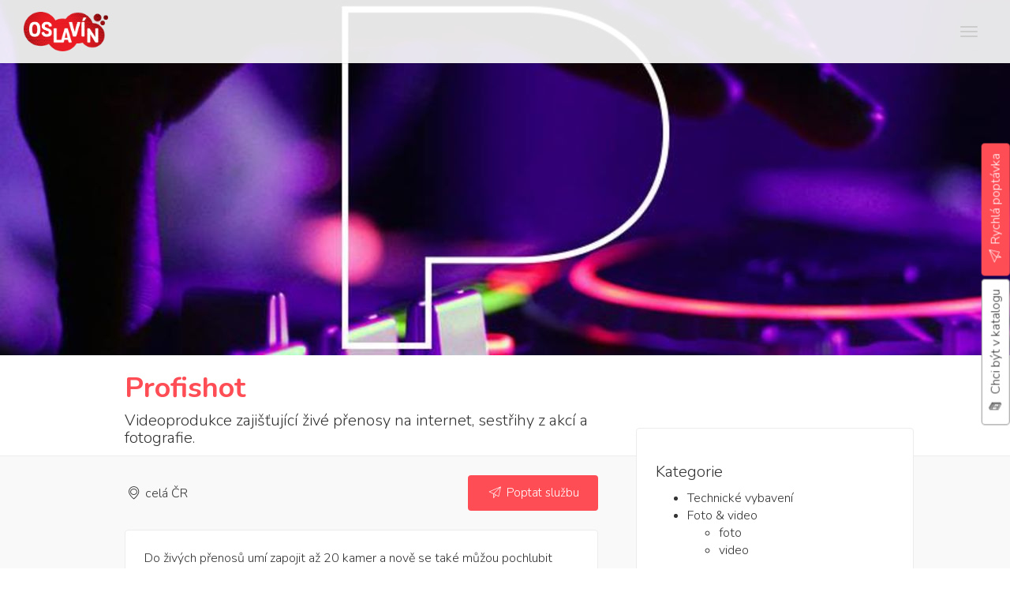

--- FILE ---
content_type: text/html; charset=utf-8
request_url: https://www.oslavin.cz/profishot
body_size: 7544
content:
<!DOCTYPE html>
<html>
<head>
    <!-- Google Tag Manager -->
    <script>(function(w,d,s,l,i){w[l]=w[l]||[];w[l].push({'gtm.start':
    new Date().getTime(),event:'gtm.js'});var f=d.getElementsByTagName(s)[0],
    j=d.createElement(s),dl=l!='dataLayer'?'&l='+l:'';j.async=true;j.src=
    'https://www.googletagmanager.com/gtm.js?id='+i+dl;f.parentNode.insertBefore(j,f);
    })(window,document,'script','dataLayer','GTM-5XN8L3B');</script>
    <!-- End Google Tag Manager -->
    <meta charset="utf-8" />
    <meta name="viewport" content="width=device-width, initial-scale=1.0">
    <meta name="author" content="Goto10 s.r.o. [www.goto10.cz]" />
    <title>Profishot | Oslavín</title>
    <meta name="description" content="Videoprodukce zajišťující živé přenosy na internet, sestřihy z akcí a fotografie." />
    <meta name="robots" content="index, follow" />
    <link href="https://fonts.googleapis.com/css?family=Nunito:300,600,700,900&amp;subset=latin-ext" rel="stylesheet">
    
    
        <link href="/assets/oslavin.css?v=GqzX44yuWH4ctJ_X0MrF4rWZZWzoCM6JPViMPXPoD_U" rel="stylesheet">
         
    <link rel="apple-touch-icon" sizes="180x180" href="/apple-touch-icon.png">
    <link rel="icon" type="image/png" sizes="32x32" href="/favicon-32x32.png">
    <link rel="icon" type="image/png" sizes="16x16" href="/favicon-16x16.png">
    <link rel="manifest" href="/site.webmanifest">
    <link rel="mask-icon" href="/safari-pinned-tab.svg" color="#000000">
    <meta name="msapplication-TileColor" content="#ffffff">
    <meta name="theme-color" content="#ffffff">
    <script type="text/javascript">
    var leady_track_key="IUcI2Z2pi4IsxCdV";
    (function(){
        var l=document.createElement("script");l.type="text/javascript";l.async=true;
        l.src='https://t.leady.com/'+leady_track_key+"/L.js";
        var s=document.getElementsByTagName("script")[0];s.parentNode.insertBefore(l,s);
    })();
    </script>
     <script type="text/javascript">
        var __fbq__=true;
    </script>
    <script>
    !function(f,b,e,v,n,t,s)
    {if(f.fbq)return;n=f.fbq=function(){n.callMethod?
    n.callMethod.apply(n,arguments):n.queue.push(arguments)};
    if(!f._fbq)f._fbq=n;n.push=n;n.loaded=!0;n.version='2.0';
    n.queue=[];t=b.createElement(e);t.async=!0;
    t.src=v;s=b.getElementsByTagName(e)[0];
    s.parentNode.insertBefore(t,s)}(window, document,'script',
    'https://connect.facebook.net/en_US/fbevents.js');
    fbq('init', '412099279341880');
    fbq('track', 'PageView');
    </script>
    <noscript><img height="1" width="1" style="display:none"
    src="https://www.facebook.com/tr?id=412099279341880&ev=PageView&noscript=1"
    /></noscript>
    <script type="text/javascript">
    /* <![CDATA[ */
    var seznam_retargeting_id = 77231;
    /* ]]> */
    </script>
    <script type="text/javascript" src="//c.imedia.cz/js/retargeting.js"></script>
    <script type="text/javascript">
        var __i__ = 'os';
    </script>
</head>
<body class="" data-mapbox-token="pk.eyJ1IjoiZ290bzEwc3JvIiwiYSI6ImNqMDJsNGhleDAwNmgyd255OHl4bHRnemwifQ.LSFZWrNcsKBQ1wGhLwv47g">
    <!-- Google Tag Manager (noscript) -->
    <noscript><iframe src="https://www.googletagmanager.com/ns.html?id=GTM-5XN8L3B" height="0" width="0" style="display:none;visibility:hidden"></iframe></noscript>
    <!-- End Google Tag Manager (noscript) -->
    <nav class="navbar">
        <a class="logo" href="/">
            <div class="picture">
                <img src="/assets/images/logo.png?v=njCNA0jXRn0QPyis3chxEcsMwizZ1dtrMf-C450uSpg" alt="Oslavín" />
            </div>
            <span class="slogan"><span>Bez provize,<br>snadno a rychle!</span></span>
        </a>
        <button type="button" class="navbar-toggle collapsed" data-toggle="collapse" data-target="#main-navbar-collapse" aria-expanded="false">
            <span class="sr-only">Zobraz navigaci</span>
            <span class="icon-bar"></span>
            <span class="icon-bar"></span>
            <span class="icon-bar"></span>
        </button>
        <div class="collapse navbar-collapse" id="main-navbar-collapse">
            <ul class="nav navbar-nav navbar-right">
                    <li><a href="/prostory">Lokace</a></li>
                    <li><a href="/sluzby">Služby</a></li>
                    <li><a href="/inspirace">Inspirace</a></li>
                    <li><a href="/akcni-nabidky">Akční nabídky</a></li>
                <li><a href="/jak-to-funguje">Jak to funguje</a></li>
                <li><a href="/akce-na-klic">Akce na klíč</a></li>
            </ul>
            <form action="/prostory" method="get" class="navbar-form">                      
                <div class="input-group">
                    <input type="text" class="form-control" placeholder="Hledám..." name="txt" id="main-search">
                    <span class="input-group-btn">
                        <button type="submit" class="icon-search"></button>
                    </span>
                </div>                
            </form>
        </div>
    </nav>
        <section class="section-detail-banner">
        <img class="desktop" src="https://shirokuma.blob.core.windows.net/osc/images-5/55609037_2381500785214417_7820472298770530304_o--zkhijqq4.jpg" alt="Profishot" />
        <img class="mobile" src="https://shirokuma.blob.core.windows.net/osc/images-7/55609037_2381500785214417_7820472298770530304_o--zkhijqq4.jpg" alt="Profishot" />
    </section>
<div class="section-detail-base">
    <section class="section-detail-title">
        <div class="container">
                <h1>Profishot <span></span></h1>                      
            <h2>Videoprodukce zajišťující živé přenosy na internet, sestřihy z akcí a fotografie.</h2>
        </div>
    </section>
    <section class="section-detail-content">
        <div class="container">
            <div class="content">
                <div class="detail-top-row">
                    <div class="dtr-info">
                        <p><span class="icon-placeholder"></span> celá ČR</p>
                    </div>
                    <div id="service-inquiry"></div>
                </div>
                <div class="description">
                    <p>Do živých přenosů umí zapojit až 20 kamer a nově se také můžou pochlubit technologií cablecam. Vaše vysílání samozřejmě opatří i animovanou grafikou. Kromě toho natočí z vaší akce sestřih, který může sloužit např. jako vzpomínkové video z oslavy nebo svatby nebo promo na další ročník, můžete ho následně sdílet s přáteli či rodinou na sociálních sítích. Mají mnoho zkušeností z konferencí, koncertů nebo i sportovních akcí.</p>

                </div>
                    <ul class="gallery">
                            <li>
                                <a href="https://shirokuma.blob.core.windows.net/osc/images-1/55609037_2381500785214417_7820472298770530304_o--zkhijqq4.jpg">
                                    <img src="https://shirokuma.blob.core.windows.net/osc/images-2/55609037_2381500785214417_7820472298770530304_o--zkhijqq4.jpg" alt="Profishot" />
                                </a>
                            </li>
                            <li>
                                <a href="https://shirokuma.blob.core.windows.net/osc/images-1/57433618_2410555695642259_7319664796930932736_o--sjqgyomr.jpg">
                                    <img src="https://shirokuma.blob.core.windows.net/osc/images-2/57433618_2410555695642259_7319664796930932736_o--sjqgyomr.jpg" alt="Profishot" />
                                </a>
                            </li>
                            <li>
                                <a href="https://shirokuma.blob.core.windows.net/osc/images-1/57427405_2410555652308930_6184846553706921984_o--drivqet4.jpg">
                                    <img src="https://shirokuma.blob.core.windows.net/osc/images-2/57427405_2410555652308930_6184846553706921984_o--drivqet4.jpg" alt="Profishot" />
                                </a>
                            </li>
                            <li>
                                <a href="https://shirokuma.blob.core.windows.net/osc/images-1/56980767_2410556082308887_7381752951536091136_o--fisbdhcf.jpg">
                                    <img src="https://shirokuma.blob.core.windows.net/osc/images-2/56980767_2410556082308887_7381752951536091136_o--fisbdhcf.jpg" alt="Profishot" />
                                </a>
                            </li>
                            <li>
                                <a href="https://shirokuma.blob.core.windows.net/osc/images-1/57471863_2410555815642247_8892889610691018752_o--2bqdbv2d.jpg">
                                    <img src="https://shirokuma.blob.core.windows.net/osc/images-2/57471863_2410555815642247_8892889610691018752_o--2bqdbv2d.jpg" alt="Profishot" />
                                </a>
                            </li>
                            <li>
                                <a href="https://shirokuma.blob.core.windows.net/osc/images-1/57333522_2410556072308888_8943470126276018176_o--ftnodhs5.jpg">
                                    <img src="https://shirokuma.blob.core.windows.net/osc/images-2/57333522_2410556072308888_8943470126276018176_o--ftnodhs5.jpg" alt="Profishot" />
                                </a>
                            </li>
                            <li>
                                <a href="https://shirokuma.blob.core.windows.net/osc/images-1/57503043_2410555825642246_2492586791379402752_o--rdcszu53.jpg">
                                    <img src="https://shirokuma.blob.core.windows.net/osc/images-2/57503043_2410555825642246_2492586791379402752_o--rdcszu53.jpg" alt="Profishot" />
                                </a>
                            </li>
                            <li>
                                <a href="https://shirokuma.blob.core.windows.net/osc/images-1/57088107_2410555682308927_3521203764822278144_o--z1c1gevp.jpg">
                                    <img src="https://shirokuma.blob.core.windows.net/osc/images-2/57088107_2410555682308927_3521203764822278144_o--z1c1gevp.jpg" alt="Profishot" />
                                </a>
                            </li>
                            <li>
                                <a href="https://shirokuma.blob.core.windows.net/osc/images-1/pulmaraton-3_tn.jpg">
                                    <img src="https://shirokuma.blob.core.windows.net/osc/images-2/pulmaraton-3_tn.jpg" alt="Profishot" />
                                </a>
                            </li>
                            <li>
                                <a href="https://shirokuma.blob.core.windows.net/osc/images-1/eventy-8_tn.jpg">
                                    <img src="https://shirokuma.blob.core.windows.net/osc/images-2/eventy-8_tn.jpg" alt="Profishot" />
                                </a>
                            </li>
                            <li>
                                <a href="https://shirokuma.blob.core.windows.net/osc/images-1/eventy-21_tn.jpg">
                                    <img src="https://shirokuma.blob.core.windows.net/osc/images-2/eventy-21_tn.jpg" alt="Profishot" />
                                </a>
                            </li>
                            <li>
                                <a href="https://shirokuma.blob.core.windows.net/osc/images-1/eventy-36_tn.jpg">
                                    <img src="https://shirokuma.blob.core.windows.net/osc/images-2/eventy-36_tn.jpg" alt="Profishot" />
                                </a>
                            </li>
                    </ul>
            </div>  
            <div class="sidebar">
                <div class="sidebar-box">   
                        <h4>Kategorie</h4>
                        <ul>
                                <li>Technick&#xE9; vybaven&#xED;
                                </li>
                                <li>Foto &amp; video
                                        <ul>
                                                <li>foto</li>
                                                <li>video</li>
                                        </ul>
                                </li>
                        </ul>
                        <h4>Vhodné pro</h4>
                        <ul>
                                <li>pro v&#x161;echny</li>
                        </ul>
                </div>                                              
            </div>
        </div>
    </section>
</div>
    <section class="section-content section-types">
        <div class="container">
            <h2>Vybíráme pro vás podobné služby</h2>
            <div class="objects">
                    <div class="object" data-href="/toi-toi">
    <div class="inner">                
        <a class="top" href="/toi-toi">
            <span class="object-tags">
            </span>
            <img src="https://shirokuma.blob.core.windows.net/osc/images-3/20140821solti-andras-a-toitoi-ceg--qvi42vcz.jpg" alt="TOI TOI" />
        </a>                
        <div class="body">
            <h3>
                    <a href="/toi-toi">TOI TOI</a>
            </h3>            
            <p class="address">
                <span>
                    <span class="icon-placeholder"></span> celá ČR
                </span>
            </p>
            <p>Mobilní sanitární technika.</p>                        
            <ul class="tags"><li><span class="icon-st-technicke-vybaveni" data-toggle="tooltip" title="Technick&#xE9; vybaven&#xED;"></span></li></ul>
        </div>                
    </div>
</div>

                    <div class="object" data-href="/lednabytek-cz">
    <div class="inner">                
        <a class="top" href="/lednabytek-cz">
            <span class="object-tags">
            </span>
            <img src="https://shirokuma.blob.core.windows.net/osc/images-3/plust1--bqhv3mge.jpg" alt="LEDNABYTEK.CZ" />
        </a>                
        <div class="body">
            <h3>
                    <a href="/lednabytek-cz">LEDNABYTEK.CZ</a>
            </h3>            
            <p class="address">
                <span>
                    <span class="icon-placeholder"></span> celá ČR a Evropa
                </span>
            </p>
            <p>Prodej a půjčovna svítícího nábytku</p>                        
            <ul class="tags"><li><span class="icon-st-technicke-vybaveni" data-toggle="tooltip" title="Technick&#xE9; vybaven&#xED;"></span></li></ul>
        </div>                
    </div>
</div>

                    <div class="object" data-href="/nfcp-rental-equipment">
    <div class="inner">                
        <a class="top" href="/nfcp-rental-equipment">
            <span class="object-tags">
            </span>
            <img src="https://shirokuma.blob.core.windows.net/osc/images-3/28701199_1558730460841186_7851097361108561928_o--kplf55as.jpg" alt="NFCP rental equipment" />
        </a>                
        <div class="body">
            <h3>
                    <a href="/nfcp-rental-equipment">NFCP rental equipment</a>
            </h3>            
            <p class="address">
                <span>
                    <span class="icon-placeholder"></span> celá ČR
                </span>
            </p>
            <p>Pronájem dekorace a profesionálního vybavení.</p>                        
            <ul class="tags"><li><span class="icon-st-technicke-vybaveni" data-toggle="tooltip" title="Technick&#xE9; vybaven&#xED;"></span></li><li><span class="icon-st-dekorace-a-kvetiny" data-toggle="tooltip" title="Dekorace &amp; kv&#x11B;tiny"></span></li><li><span class="icon-st-doprava" data-toggle="tooltip" title="Doprava"></span></li></ul>
        </div>                
    </div>
</div>

                    <div class="object" data-href="/art4promotion">
    <div class="inner">                
        <a class="top" href="/art4promotion">
            <span class="object-tags">
            </span>
            <img src="https://shirokuma.blob.core.windows.net/osc/images-3/52773183_10156875429744566_5095639076460036096_n--laqsfdqe.jpg" alt="Art4Promotion" />
        </a>                
        <div class="body">
            <h3>
                    <a href="/art4promotion">Art4Promotion</a>
            </h3>            
            <p class="address">
                <span>
                    <span class="icon-placeholder"></span> celá ČR a Evropa
                </span>
            </p>
            <p>Nejnovější moderní technologie</p>                        
            <ul class="tags"><li><span class="icon-st-technicke-vybaveni" data-toggle="tooltip" title="Technick&#xE9; vybaven&#xED;"></span></li></ul>
        </div>                
    </div>
</div>

                    <div class="object" data-href="/t-servis">
    <div class="inner">                
        <a class="top" href="/t-servis">
            <span class="object-tags">
            </span>
            <img src="https://shirokuma.blob.core.windows.net/osc/images-3/ts4.jpg" alt="T Servis" />
        </a>                
        <div class="body">
            <h3>
                    <a href="/t-servis">T Servis</a>
            </h3>            
            <p class="address">
                <span>
                    <span class="icon-placeholder"></span> celá ČR a Evropa
                </span>
            </p>
            <p>Pronájem technického eventového vybavení.</p>                        
            <ul class="tags"><li><span class="icon-st-technicke-vybaveni" data-toggle="tooltip" title="Technick&#xE9; vybaven&#xED;"></span></li></ul>
        </div>                
    </div>
</div>

                    <div class="object" data-href="/a-techservice">
    <div class="inner">                
        <a class="top" href="/a-techservice">
            <span class="object-tags">
            </span>
            <img src="https://shirokuma.blob.core.windows.net/osc/images-3/osvetleni--kug2ehg1.jpg" alt="A-Techservice" />
        </a>                
        <div class="body">
            <h3>
                    <a href="/a-techservice">A-Techservice</a>
            </h3>            
            <p class="address">
                <span>
                    <span class="icon-placeholder"></span> celá ČR
                </span>
            </p>
            <p>Technické zajištění akcí</p>                        
            <ul class="tags"><li><span class="icon-st-technicke-vybaveni" data-toggle="tooltip" title="Technick&#xE9; vybaven&#xED;"></span></li></ul>
        </div>                
    </div>
</div>

                    <div class="object" data-href="/designbanka">
    <div class="inner">                
        <a class="top" href="/designbanka">
            <span class="object-tags">
            </span>
            <img src="https://shirokuma.blob.core.windows.net/osc/images-3/des6--gfak11rx.jpg" alt="Designbanka" />
        </a>                
        <div class="body">
            <h3>
                    <a href="/designbanka">Designbanka</a>
            </h3>            
            <p class="address">
                <span>
                    <span class="icon-placeholder"></span> celá ČR
                </span>
            </p>
            <p>Internetový obchod a půjčovna s designem od předních světových designérů</p>                        
            <ul class="tags"><li><span class="icon-st-dekorace-a-kvetiny" data-toggle="tooltip" title="Dekorace &amp; kv&#x11B;tiny"></span></li><li><span class="icon-st-technicke-vybaveni" data-toggle="tooltip" title="Technick&#xE9; vybaven&#xED;"></span></li></ul>
        </div>                
    </div>
</div>

                    <div class="object" data-href="/screenrental-eu">
    <div class="inner">                
        <a class="top" href="/screenrental-eu">
            <span class="object-tags">
            </span>
            <img src="https://shirokuma.blob.core.windows.net/osc/images-3/52016054_2177716068934249_2174098078569594880_o.jpg" alt="Screenrental.eu" />
        </a>                
        <div class="body">
            <h3>
                    <a href="/screenrental-eu">Screenrental.eu</a>
            </h3>            
            <p class="address">
                <span>
                    <span class="icon-placeholder"></span> celá ČR
                </span>
            </p>
            <p>Prezentační a projekční technologie.</p>                        
            <ul class="tags"><li><span class="icon-st-technicke-vybaveni" data-toggle="tooltip" title="Technick&#xE9; vybaven&#xED;"></span></li><li><span class="icon-st-agentury" data-toggle="tooltip" title="Agentury / servis"></span></li></ul>
        </div>                
    </div>
</div>

                    <div class="object" data-href="/svitici-pismena">
    <div class="inner">                
        <a class="top" href="/svitici-pismena">
            <span class="object-tags">
            </span>
            <img src="https://shirokuma.blob.core.windows.net/osc/images-3/ss.jpg" alt="Sv&#xED;t&#xED;c&#xED; p&#xED;smena" />
        </a>                
        <div class="body">
            <h3>
                    <a href="/svitici-pismena">Svítící písmena</a>
            </h3>            
            <p class="address">
                <span>
                    <span class="icon-placeholder"></span> celá ČR
                </span>
            </p>
            <p>Svítící dekorace</p>                        
            <ul class="tags"><li><span class="icon-st-dekorace-a-kvetiny" data-toggle="tooltip" title="Dekorace &amp; kv&#x11B;tiny"></span></li><li><span class="icon-st-technicke-vybaveni" data-toggle="tooltip" title="Technick&#xE9; vybaven&#xED;"></span></li></ul>
        </div>                
    </div>
</div>

            </div>                         
        </div>
    </section>

        <footer class="page-footer" role="contentinfo">
            <div class="container">
                <div class="row">
                    <div class="col-md-3 partners">
                        <p class="h2">Partneři</p>
                        <div><a href="https://www.eventfest.cz/"><img src="/assets/images/logo-event-fest-small.png?v=bCF4ieJUztxenNKQDfDJ8qguRKu7b2sugsy4MJotTkA" alt="Eventfest" /></a></div>
                        <div><a href="https://www.firemniakce.cz/"><img class="fa-logo-small" src="/assets/images/firemni-akce-white.svg?v=4tkG6F2gCUqaPoWhISqW8w0jYCSfoFDn3ricocWT8ag" alt="FiremníAkce" /></a></div>
                    </div>
                    <div class="col-md-3 fast-menu">
                        <p class="h2">Rychlý výběr</p>
                        <ul>
                                <li><a href="/mista-na-detskou-oslavu-praha">M&#xED;sta na d&#x11B;tskou oslavu Praha</a></li>
                                <li><a href="/mista-na-oslavu-narozenin-brno">M&#xED;sta na oslavu narozenin Brno</a></li>
                                <li><a href="/mista-na-svatbu-praha">M&#xED;sta na svatbu Praha</a></li>
                                <li><a href="/mista-pro-slavnostni-obed-ci-veceri-praha">M&#xED;sta pro slavnostn&#xED; ob&#x11B;d &#x10D;i ve&#x10D;e&#x159;i Praha</a></li>
                                <li><a href="/mista-pro-vyrocni-svatby">M&#xED;sta pro v&#xFD;ro&#x10D;n&#xED; svatby</a></li>
                                <li><a href="/prostory-pro-oslavu-narozenin-praha">Narozeninov&#xE1; oslava Praha</a></li>
                                <li><a href="/obcerstveni-na-oslavu">Ob&#x10D;erstven&#xED; na oslavu</a></li>
                                <li><a href="/mista-na-oslavu-narozenin-v-praze">Oslava narozenin v Praze</a></li>
                                <li><a href="/prostory-pro-firemni-vecirek">Prostory pro firemn&#xED; ve&#x10D;&#xED;rek</a></li>
                                <li><a href="/mista-na-rozlucku-se-svobodou">Rozlu&#x10D;ka se svobodou Praha</a></li>
                                <li><a href="/mista-na-svatbu">Svatebn&#xED; m&#xED;sta</a></li>
                                <li><a href="/svatebni-mista-na-venkove">Svatebn&#xED; m&#xED;sta na venkov&#x11B;</a></li>
                                <li><a href="/svatebni-vyzdoba">Svatebn&#xED; v&#xFD;zdoba</a></li>
                        </ul>
                    </div>
                    <div class="col-md-3 links">
                        <p class="h2">Navigace</p>
                        <ul>
                            <li><a href="/prostory">Lokace</a></li>
                            <li><a href="/sluzby">Služby</a></li>
                            <li><a href="/inspirace">Inspirace</a></li>
                        </ul>
                        <ul>
                            <li><a href="/akcni-nabidky">Akční nabídky</a></li>
                            <li><a href="/vybirame-pro-vas">Vybrané kolekce</a></li>
                        </ul>
                        <ul>
                            <li><a href="/jak-to-funguje">Jak to funguje</a></li>
                            <li><a href="/akce-na-klic">Akce na klíč</a></li>
                            <li><a href="/cenik">Spolupráce</a></li>
                        </ul>
                        <ul>
                            <li><span id="fast-inquiry"><a href="#">Rychlá poptávka</a></span></li>
                            <li><span id="catalogue-inquiry"><a href="#">Chci být v katalogu</a></span></li>
                        </ul>
                        <ul>
                            <li><a href="javascript:" data-cc="c-settings">Nastavení cookies</a></li>
                        </ul>
                        <!-- <ul>
                            <li><a href="/prostory">Jak to funguje?</a></li>
                            <li><a href="/sluzby">Spolupráce / Ceník</a></li>
                            <li><a href="/inspirace">Výhodné balíčky</a></li>
                            <li><a href="/inspirace">Obchodní podmínky</a></li>
                        </ul> -->
                    </div>
                    <div class="col-md-3 contacts">
                        <p class="h2">Kontakt</p>
                        OSLAVÍN.cz, s.r.o.<br>
                        <a href="mailto:info@oslavin.cz">info@oslavin.cz</a><br>
                        tel.: +420 605 266 044
                        <div id="newsletter">&nbsp;</div>
                        <!-- <form method="POST">
                            <div class="form-group">
                                <label for="newsletter">Pravidelné inspirace a tipy na oslavy</label>
                                <div class="input-group">
                                    <input type="text" class="form-control" id="newsletter" name="newsletter" placeholder="Vaše e-mailová adresa">
                                    <span class="input-group-btn">
                                        <button class="btn btn-highlighted" type="button"><i class="icon icon-send"></i></button>
                                    </span>
                                </div>
                                <p class="form-info">Přihlášením souhlasím s <a href="#">Podmínkami ochrany osobních údajů</a></p>
                            </div>
                        </form> -->
                        <ul class="socials">
                            <li class="facebook"><a href="https://www.facebook.com/Oslav%C3%ADn-1760773697546899/">Facebook</a></li>                            
                            <li class="instagram"><a href="https://www.instagram.com/oslavin.cz/">Instagram</a></li>                            
                        </ul>
                    </div>
                </div>
            </div>
        </footer>
        <div class="side-menu">
            <nav>
                <a class="btn btn-default" id="catalogue-inquiry-float"><i class="icon-catalog"></i> Chci být v katalogu</a>
                <a class="btn btn-highlighted" id="fast-inquiry-float"><i class="icon-inquiry"></i> Rychlá poptávka</a>                
            </nav>
        </div>
    <script type="text/javascript">
        var GLOBAL = {
            companyName: 'OSLAVÍN.cz, s.r.o.'
        }
    </script>
    
    
        <script src="/assets/oslavin.js?v=hnG8SZSL6g9itMvKA_1bIshSLsQQLxBb4vGLKvvJUtM"></script>        
    
    
    <script>
        var __CONFIG__ = {"serviceId":"9bcc5fd6-21c4-4775-9b51-3604c9e3e2db","serviceName":"Profishot"}
    </script>

    <!--Start of Tawk.to Script-->
    <script type="text/javascript">
        var Tawk_API=Tawk_API||{}, Tawk_LoadStart=new Date();
        (function(){
        var s1=document.createElement("script"),s0=document.getElementsByTagName("script")[0];
        s1.async=true;
        s1.src='https://embed.tawk.to/5d556655eb1a6b0be607ad67/default';
        s1.charset='UTF-8';
        s1.setAttribute('crossorigin','*');
        s0.parentNode.insertBefore(s1,s0);
        })();
    </script>
    <!--End of Tawk.to Script-->
</body>
</html>